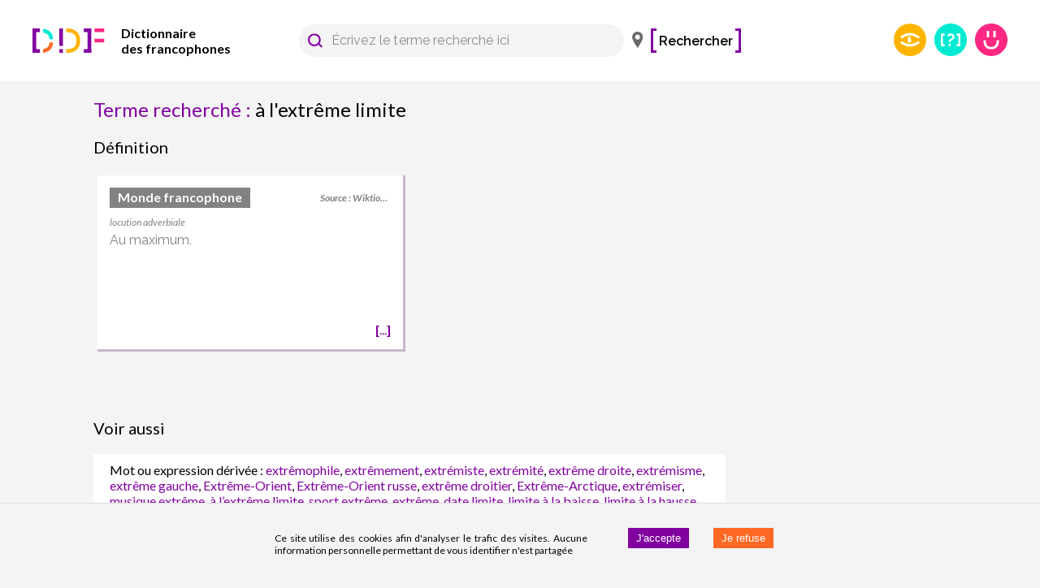

--- FILE ---
content_type: application/javascript; charset=UTF-8
request_url: https://www-test.dictionnairedesfrancophones.org/7192.a4b84e058b1f98e5e11f.js
body_size: 10370
content:
/*! For license information please see 7192.a4b84e058b1f98e5e11f.js.LICENSE.txt */
"use strict";(self.__LOADABLE_LOADED_CHUNKS__=self.__LOADABLE_LOADED_CHUNKS__||[]).push([[7192],{86039:(t,e,n)=>{n.d(e,{u:()=>v});n(47042),n(43371),n(33321),n(79753),n(82526),n(41817),n(41539),n(32165),n(66992),n(78783),n(33948),n(68309),n(91038),n(74916);var r,i=n(67294),o=n(79473),a=n(73453),c=n(50319),u=n(41120),l=n(94546),s=n(26187),d=n(23944),f=n(36530),y=n(85893);function g(t,e){return function(t){if(Array.isArray(t))return t}(t)||function(t,e){var n=null==t?null:"undefined"!=typeof Symbol&&t[Symbol.iterator]||t["@@iterator"];if(null!=n){var r,i,o,a,c=[],u=!0,l=!1;try{if(o=(n=n.call(t)).next,0===e){if(Object(n)!==n)return;u=!1}else for(;!(u=(r=o.call(n)).done)&&(c.push(r.value),c.length!==e);u=!0);}catch(t){l=!0,i=t}finally{try{if(!u&&null!=n.return&&(a=n.return(),Object(a)!==a))return}finally{if(l)throw i}}return c}}(t,e)||function(t,e){if(!t)return;if("string"==typeof t)return p(t,e);var n=Object.prototype.toString.call(t).slice(8,-1);"Object"===n&&t.constructor&&(n=t.constructor.name);if("Map"===n||"Set"===n)return Array.from(t);if("Arguments"===n||/^(?:Ui|I)nt(?:8|16|32)(?:Clamped)?Array$/.test(n))return p(t,e)}(t,e)||function(){throw new TypeError("Invalid attempt to destructure non-iterable instance.\nIn order to be iterable, non-array objects must have a [Symbol.iterator]() method.")}()}function p(t,e){(null==e||e>t.length)&&(e=t.length);for(var n=0,r=new Array(e);n<e;n++)r[n]=t[n];return r}var I,h,m=(0,a.Ps)(r||(I=["\n  mutation RemoveLexicalSense($lexicalSenseId: ID!) {\n    removeEntity( input: { objectId: $lexicalSenseId }) {\n      deletedId\n    }\n  }\n"],h||(h=I.slice(0)),r=Object.freeze(Object.defineProperties(I,{raw:{value:Object.freeze(h)}})))),M=(0,u.Z)((function(t){return{colorPurple:{color:d.Z.colors.darkpurple}}}));function v(){var t,e=arguments.length>0&&void 0!==arguments[0]?arguments[0]:{},n=e.lexicalSense,r=e.actionButtonShowText,a=e.onActionError,u=e.onRemoveSuccess,d=e.reloadRef,p=(0,o.$)(),I=p.t,h=M(),v=(0,i.useState)(!1),b=g(v,2),j=b[0],w=b[1],x=(0,l.Ds)(),N=x.enqueueSnackbar,S=function(){w(!1)},A=(0,c.D)(m,{onError:a,onCompleted:function(){u&&u(),N(I("LEXICAL_SENSE_DETAIL.ACTIONS.LEXICAL_SENSE_REMOVE_SUCCESS"),{variant:"success"})}}),D=g(A,2),L=D[0],z=D[1].loading;return(0,y.jsxs)(y.Fragment,{children:[(0,y.jsx)(s.K,{text:I("LEXICAL_SENSE_DETAIL.ACTIONS.REMOVE"),iconName:"remove",color:"black",onClick:function(){w(!0)},showText:r,loading:z,unactive:!1}),(0,y.jsxs)(f.Z,{isOpen:j,onClose:S,confirmText:"SUPPRIMER",onConfirm:O,children:["Vous êtes sur le point de supprimer l'entrée ",(0,y.jsx)("span",{className:h.colorPurple,children:null==n||null===(t=n.canonicalForm)||void 0===t?void 0:t.writtenRep}),(0,y.jsx)("br",{}),"Êtes-vous sûr ?"]})]});function O(){S(),z||L({variables:{lexicalSenseId:n.id},update:function(t){try{var e,n;if(null!=d&&null!==(e=d.current)&&void 0!==e&&e.reload)null==d||null===(n=d.current)||void 0===n||n.reload()}catch(t){console.log(t)}}})}}},90560:(t,e,n)=>{n.d(e,{_Y:()=>x,m9:()=>b});n(47042),n(43371),n(33321),n(79753),n(82526),n(41817),n(41539),n(32165),n(66992),n(78783),n(33948),n(68309),n(91038),n(74916),n(88674),n(69070),n(72443),n(39341),n(73706),n(10408),n(78011),n(30489),n(89554),n(54747),n(68304),n(65069),n(67294);var r,i,o,a=n(79473),c=n(73453),u=n(50319),l=n(45697),s=n.n(l),d=(n(23944),n(4946)),f=n(26187),y=n(85893);function g(t){return(g="function"==typeof Symbol&&"symbol"==typeof Symbol.iterator?function(t){return typeof t}:function(t){return t&&"function"==typeof Symbol&&t.constructor===Symbol&&t!==Symbol.prototype?"symbol":typeof t})(t)}function p(){p=function(){return t};var t={},e=Object.prototype,n=e.hasOwnProperty,r=Object.defineProperty||function(t,e,n){t[e]=n.value},i="function"==typeof Symbol?Symbol:{},o=i.iterator||"@@iterator",a=i.asyncIterator||"@@asyncIterator",c=i.toStringTag||"@@toStringTag";function u(t,e,n){return Object.defineProperty(t,e,{value:n,enumerable:!0,configurable:!0,writable:!0}),t[e]}try{u({},"")}catch(t){u=function(t,e,n){return t[e]=n}}function l(t,e,n,i){var o=e&&e.prototype instanceof f?e:f,a=Object.create(o.prototype),c=new A(i||[]);return r(a,"_invoke",{value:w(t,n,c)}),a}function s(t,e,n){try{return{type:"normal",arg:t.call(e,n)}}catch(t){return{type:"throw",arg:t}}}t.wrap=l;var d={};function f(){}function y(){}function I(){}var h={};u(h,o,(function(){return this}));var m=Object.getPrototypeOf,M=m&&m(m(D([])));M&&M!==e&&n.call(M,o)&&(h=M);var v=I.prototype=f.prototype=Object.create(h);function b(t){["next","throw","return"].forEach((function(e){u(t,e,(function(t){return this._invoke(e,t)}))}))}function j(t,e){function i(r,o,a,c){var u=s(t[r],t,o);if("throw"!==u.type){var l=u.arg,d=l.value;return d&&"object"==g(d)&&n.call(d,"__await")?e.resolve(d.__await).then((function(t){i("next",t,a,c)}),(function(t){i("throw",t,a,c)})):e.resolve(d).then((function(t){l.value=t,a(l)}),(function(t){return i("throw",t,a,c)}))}c(u.arg)}var o;r(this,"_invoke",{value:function(t,n){function r(){return new e((function(e,r){i(t,n,e,r)}))}return o=o?o.then(r,r):r()}})}function w(t,e,n){var r="suspendedStart";return function(i,o){if("executing"===r)throw new Error("Generator is already running");if("completed"===r){if("throw"===i)throw o;return L()}for(n.method=i,n.arg=o;;){var a=n.delegate;if(a){var c=x(a,n);if(c){if(c===d)continue;return c}}if("next"===n.method)n.sent=n._sent=n.arg;else if("throw"===n.method){if("suspendedStart"===r)throw r="completed",n.arg;n.dispatchException(n.arg)}else"return"===n.method&&n.abrupt("return",n.arg);r="executing";var u=s(t,e,n);if("normal"===u.type){if(r=n.done?"completed":"suspendedYield",u.arg===d)continue;return{value:u.arg,done:n.done}}"throw"===u.type&&(r="completed",n.method="throw",n.arg=u.arg)}}}function x(t,e){var n=e.method,r=t.iterator[n];if(void 0===r)return e.delegate=null,"throw"===n&&t.iterator.return&&(e.method="return",e.arg=void 0,x(t,e),"throw"===e.method)||"return"!==n&&(e.method="throw",e.arg=new TypeError("The iterator does not provide a '"+n+"' method")),d;var i=s(r,t.iterator,e.arg);if("throw"===i.type)return e.method="throw",e.arg=i.arg,e.delegate=null,d;var o=i.arg;return o?o.done?(e[t.resultName]=o.value,e.next=t.nextLoc,"return"!==e.method&&(e.method="next",e.arg=void 0),e.delegate=null,d):o:(e.method="throw",e.arg=new TypeError("iterator result is not an object"),e.delegate=null,d)}function N(t){var e={tryLoc:t[0]};1 in t&&(e.catchLoc=t[1]),2 in t&&(e.finallyLoc=t[2],e.afterLoc=t[3]),this.tryEntries.push(e)}function S(t){var e=t.completion||{};e.type="normal",delete e.arg,t.completion=e}function A(t){this.tryEntries=[{tryLoc:"root"}],t.forEach(N,this),this.reset(!0)}function D(t){if(t){var e=t[o];if(e)return e.call(t);if("function"==typeof t.next)return t;if(!isNaN(t.length)){var r=-1,i=function e(){for(;++r<t.length;)if(n.call(t,r))return e.value=t[r],e.done=!1,e;return e.value=void 0,e.done=!0,e};return i.next=i}}return{next:L}}function L(){return{value:void 0,done:!0}}return y.prototype=I,r(v,"constructor",{value:I,configurable:!0}),r(I,"constructor",{value:y,configurable:!0}),y.displayName=u(I,c,"GeneratorFunction"),t.isGeneratorFunction=function(t){var e="function"==typeof t&&t.constructor;return!!e&&(e===y||"GeneratorFunction"===(e.displayName||e.name))},t.mark=function(t){return Object.setPrototypeOf?Object.setPrototypeOf(t,I):(t.__proto__=I,u(t,c,"GeneratorFunction")),t.prototype=Object.create(v),t},t.awrap=function(t){return{__await:t}},b(j.prototype),u(j.prototype,a,(function(){return this})),t.AsyncIterator=j,t.async=function(e,n,r,i,o){void 0===o&&(o=Promise);var a=new j(l(e,n,r,i),o);return t.isGeneratorFunction(n)?a:a.next().then((function(t){return t.done?t.value:a.next()}))},b(v),u(v,c,"Generator"),u(v,o,(function(){return this})),u(v,"toString",(function(){return"[object Generator]"})),t.keys=function(t){var e=Object(t),n=[];for(var r in e)n.push(r);return n.reverse(),function t(){for(;n.length;){var r=n.pop();if(r in e)return t.value=r,t.done=!1,t}return t.done=!0,t}},t.values=D,A.prototype={constructor:A,reset:function(t){if(this.prev=0,this.next=0,this.sent=this._sent=void 0,this.done=!1,this.delegate=null,this.method="next",this.arg=void 0,this.tryEntries.forEach(S),!t)for(var e in this)"t"===e.charAt(0)&&n.call(this,e)&&!isNaN(+e.slice(1))&&(this[e]=void 0)},stop:function(){this.done=!0;var t=this.tryEntries[0].completion;if("throw"===t.type)throw t.arg;return this.rval},dispatchException:function(t){if(this.done)throw t;var e=this;function r(n,r){return a.type="throw",a.arg=t,e.next=n,r&&(e.method="next",e.arg=void 0),!!r}for(var i=this.tryEntries.length-1;i>=0;--i){var o=this.tryEntries[i],a=o.completion;if("root"===o.tryLoc)return r("end");if(o.tryLoc<=this.prev){var c=n.call(o,"catchLoc"),u=n.call(o,"finallyLoc");if(c&&u){if(this.prev<o.catchLoc)return r(o.catchLoc,!0);if(this.prev<o.finallyLoc)return r(o.finallyLoc)}else if(c){if(this.prev<o.catchLoc)return r(o.catchLoc,!0)}else{if(!u)throw new Error("try statement without catch or finally");if(this.prev<o.finallyLoc)return r(o.finallyLoc)}}}},abrupt:function(t,e){for(var r=this.tryEntries.length-1;r>=0;--r){var i=this.tryEntries[r];if(i.tryLoc<=this.prev&&n.call(i,"finallyLoc")&&this.prev<i.finallyLoc){var o=i;break}}o&&("break"===t||"continue"===t)&&o.tryLoc<=e&&e<=o.finallyLoc&&(o=null);var a=o?o.completion:{};return a.type=t,a.arg=e,o?(this.method="next",this.next=o.finallyLoc,d):this.complete(a)},complete:function(t,e){if("throw"===t.type)throw t.arg;return"break"===t.type||"continue"===t.type?this.next=t.arg:"return"===t.type?(this.rval=this.arg=t.arg,this.method="return",this.next="end"):"normal"===t.type&&e&&(this.next=e),d},finish:function(t){for(var e=this.tryEntries.length-1;e>=0;--e){var n=this.tryEntries[e];if(n.finallyLoc===t)return this.complete(n.completion,n.afterLoc),S(n),d}},catch:function(t){for(var e=this.tryEntries.length-1;e>=0;--e){var n=this.tryEntries[e];if(n.tryLoc===t){var r=n.completion;if("throw"===r.type){var i=r.arg;S(n)}return i}}throw new Error("illegal catch attempt")},delegateYield:function(t,e,n){return this.delegate={iterator:D(t),resultName:e,nextLoc:n},"next"===this.method&&(this.arg=void 0),d}},t}function I(t,e,n,r,i,o,a){try{var c=t[o](a),u=c.value}catch(t){return void n(t)}c.done?e(u):Promise.resolve(u).then(r,i)}function h(t){return function(){var e=this,n=arguments;return new Promise((function(r,i){var o=t.apply(e,n);function a(t){I(o,r,i,a,c,"next",t)}function c(t){I(o,r,i,a,c,"throw",t)}a(void 0)}))}}function m(t,e){return function(t){if(Array.isArray(t))return t}(t)||function(t,e){var n=null==t?null:"undefined"!=typeof Symbol&&t[Symbol.iterator]||t["@@iterator"];if(null!=n){var r,i,o,a,c=[],u=!0,l=!1;try{if(o=(n=n.call(t)).next,0===e){if(Object(n)!==n)return;u=!1}else for(;!(u=(r=o.call(n)).done)&&(c.push(r.value),c.length!==e);u=!0);}catch(t){l=!0,i=t}finally{try{if(!u&&null!=n.return&&(a=n.return(),Object(a)!==a))return}finally{if(l)throw i}}return c}}(t,e)||function(t,e){if(!t)return;if("string"==typeof t)return M(t,e);var n=Object.prototype.toString.call(t).slice(8,-1);"Object"===n&&t.constructor&&(n=t.constructor.name);if("Map"===n||"Set"===n)return Array.from(t);if("Arguments"===n||/^(?:Ui|I)nt(?:8|16|32)(?:Clamped)?Array$/.test(n))return M(t,e)}(t,e)||function(){throw new TypeError("Invalid attempt to destructure non-iterable instance.\nIn order to be iterable, non-array objects must have a [Symbol.iterator]() method.")}()}function M(t,e){(null==e||e>t.length)&&(e=t.length);for(var n=0,r=new Array(e);n<e;n++)r[n]=t[n];return r}function v(t,e){return e||(e=t.slice(0)),Object.freeze(Object.defineProperties(t,{raw:{value:Object.freeze(e)}}))}var b=(0,c.Ps)(r||(r=v(["\n  fragment LexicalSenseSuppressionRatingFragment on LexicalSense{\n    suppressionRatingsCount\n    suppressionRating{\n      id\n    }\n  }\n"]))),j=(0,c.Ps)(i||(i=v(["\n  mutation AddSuppressionRating($lexicalSenseId: ID!) {\n    createSuppressionRating( input: { lexicalSenseId: $lexicalSenseId }) {\n      createdObject {\n        id\n      }\n    }\n  }\n"]))),w=(0,c.Ps)(o||(o=v(["\n  mutation RemoveSuppressionRating($suppressionRatingId: ID!) {\n    removeEntity( input: { objectId: $suppressionRatingId }) {\n      deletedId\n    }\n  }\n"])));function x(){var t,e=arguments.length>0&&void 0!==arguments[0]?arguments[0]:{},n=e.lexicalSense,r=e.actionButtonShowText,i=e.onActionError,o=e.enableRefetchQuery,c=(0,a.$)(),l=c.t,s=[];o&&s.push({query:d._,variables:{lexicalSenseId:n.id}});var g=(0,u.D)(j,{onError:i,refetchQueries:s}),I=m(g,2),M=I[0],v=I[1].loading,x=(0,u.D)(w,{onError:i,refetchQueries:s}),N=m(x,2),S=N[0],A=N[1].loading;return null!==(t=n.suppressionRating)&&void 0!==t&&t.id?(0,y.jsx)(f.K,{text:l("LEXICAL_SENSE_DETAIL.ACTIONS.UNASK_REMOVAL"),iconName:"minus",color:"pink",onClick:z,loading:v,unactive:!1,showText:r}):(0,y.jsx)(f.K,{text:l("LEXICAL_SENSE_DETAIL.ACTIONS.ASK_REMOVAL"),iconName:"minus",color:"pink",onClick:D,loading:v,unactive:!0,showText:r});function D(){return L.apply(this,arguments)}function L(){return(L=h(p().mark((function t(){return p().wrap((function(t){for(;;)switch(t.prev=t.next){case 0:if(v||A){t.next=3;break}return t.next=3,M({variables:{lexicalSenseId:n.id},optimisticResponse:{__typename:"Mutation",createSuppressionRating:{__typename:"CreateSuppressionRatingPayload",createdObject:{__typename:"SuppressionRating",id:"-1"}}},update:function(t,e){var r=e.data.createSuppressionRating.createdObject;t.writeFragment({id:"LexicalSense:".concat(n.id),fragment:b,data:{suppressionRatingsCount:n.suppressionRatingsCount+1,suppressionRating:r,__typename:"LexicalSense"}})}});case 3:case"end":return t.stop()}}),t)})))).apply(this,arguments)}function z(){return O.apply(this,arguments)}function O(){return(O=h(p().mark((function t(){return p().wrap((function(t){for(;;)switch(t.prev=t.next){case 0:if(v||A){t.next=3;break}return t.next=3,S({variables:{suppressionRatingId:n.suppressionRating.id},optimisticResponse:{__typename:"Mutation",removeEntity:{__typename:"RemoveEntityPayload",deletedId:n.suppressionRating.id}},update:function(t){t.writeFragment({id:"LexicalSense:".concat(n.id),fragment:b,data:{suppressionRatingsCount:n.suppressionRatingsCount-1,suppressionRating:null,__typename:"LexicalSense"}})}});case 3:case"end":return t.stop()}}),t)})))).apply(this,arguments)}}x.propTypes={enableRefetchQuery:s().bool}},26551:(t,e,n)=>{n.d(e,{a:()=>b,dT:()=>x});n(47042),n(43371),n(33321),n(79753),n(82526),n(41817),n(41539),n(32165),n(66992),n(78783),n(33948),n(68309),n(91038),n(74916),n(88674),n(69070),n(72443),n(39341),n(73706),n(10408),n(78011),n(30489),n(89554),n(54747),n(68304),n(65069),n(67294);var r,i,o,a=n(45697),c=n.n(a),u=n(79473),l=n(73453),s=n(50319),d=n(26187),f=n(4946),y=(n(23944),n(85893));function g(t){return(g="function"==typeof Symbol&&"symbol"==typeof Symbol.iterator?function(t){return typeof t}:function(t){return t&&"function"==typeof Symbol&&t.constructor===Symbol&&t!==Symbol.prototype?"symbol":typeof t})(t)}function p(){p=function(){return t};var t={},e=Object.prototype,n=e.hasOwnProperty,r=Object.defineProperty||function(t,e,n){t[e]=n.value},i="function"==typeof Symbol?Symbol:{},o=i.iterator||"@@iterator",a=i.asyncIterator||"@@asyncIterator",c=i.toStringTag||"@@toStringTag";function u(t,e,n){return Object.defineProperty(t,e,{value:n,enumerable:!0,configurable:!0,writable:!0}),t[e]}try{u({},"")}catch(t){u=function(t,e,n){return t[e]=n}}function l(t,e,n,i){var o=e&&e.prototype instanceof f?e:f,a=Object.create(o.prototype),c=new A(i||[]);return r(a,"_invoke",{value:w(t,n,c)}),a}function s(t,e,n){try{return{type:"normal",arg:t.call(e,n)}}catch(t){return{type:"throw",arg:t}}}t.wrap=l;var d={};function f(){}function y(){}function I(){}var h={};u(h,o,(function(){return this}));var m=Object.getPrototypeOf,M=m&&m(m(D([])));M&&M!==e&&n.call(M,o)&&(h=M);var v=I.prototype=f.prototype=Object.create(h);function b(t){["next","throw","return"].forEach((function(e){u(t,e,(function(t){return this._invoke(e,t)}))}))}function j(t,e){function i(r,o,a,c){var u=s(t[r],t,o);if("throw"!==u.type){var l=u.arg,d=l.value;return d&&"object"==g(d)&&n.call(d,"__await")?e.resolve(d.__await).then((function(t){i("next",t,a,c)}),(function(t){i("throw",t,a,c)})):e.resolve(d).then((function(t){l.value=t,a(l)}),(function(t){return i("throw",t,a,c)}))}c(u.arg)}var o;r(this,"_invoke",{value:function(t,n){function r(){return new e((function(e,r){i(t,n,e,r)}))}return o=o?o.then(r,r):r()}})}function w(t,e,n){var r="suspendedStart";return function(i,o){if("executing"===r)throw new Error("Generator is already running");if("completed"===r){if("throw"===i)throw o;return L()}for(n.method=i,n.arg=o;;){var a=n.delegate;if(a){var c=x(a,n);if(c){if(c===d)continue;return c}}if("next"===n.method)n.sent=n._sent=n.arg;else if("throw"===n.method){if("suspendedStart"===r)throw r="completed",n.arg;n.dispatchException(n.arg)}else"return"===n.method&&n.abrupt("return",n.arg);r="executing";var u=s(t,e,n);if("normal"===u.type){if(r=n.done?"completed":"suspendedYield",u.arg===d)continue;return{value:u.arg,done:n.done}}"throw"===u.type&&(r="completed",n.method="throw",n.arg=u.arg)}}}function x(t,e){var n=e.method,r=t.iterator[n];if(void 0===r)return e.delegate=null,"throw"===n&&t.iterator.return&&(e.method="return",e.arg=void 0,x(t,e),"throw"===e.method)||"return"!==n&&(e.method="throw",e.arg=new TypeError("The iterator does not provide a '"+n+"' method")),d;var i=s(r,t.iterator,e.arg);if("throw"===i.type)return e.method="throw",e.arg=i.arg,e.delegate=null,d;var o=i.arg;return o?o.done?(e[t.resultName]=o.value,e.next=t.nextLoc,"return"!==e.method&&(e.method="next",e.arg=void 0),e.delegate=null,d):o:(e.method="throw",e.arg=new TypeError("iterator result is not an object"),e.delegate=null,d)}function N(t){var e={tryLoc:t[0]};1 in t&&(e.catchLoc=t[1]),2 in t&&(e.finallyLoc=t[2],e.afterLoc=t[3]),this.tryEntries.push(e)}function S(t){var e=t.completion||{};e.type="normal",delete e.arg,t.completion=e}function A(t){this.tryEntries=[{tryLoc:"root"}],t.forEach(N,this),this.reset(!0)}function D(t){if(t){var e=t[o];if(e)return e.call(t);if("function"==typeof t.next)return t;if(!isNaN(t.length)){var r=-1,i=function e(){for(;++r<t.length;)if(n.call(t,r))return e.value=t[r],e.done=!1,e;return e.value=void 0,e.done=!0,e};return i.next=i}}return{next:L}}function L(){return{value:void 0,done:!0}}return y.prototype=I,r(v,"constructor",{value:I,configurable:!0}),r(I,"constructor",{value:y,configurable:!0}),y.displayName=u(I,c,"GeneratorFunction"),t.isGeneratorFunction=function(t){var e="function"==typeof t&&t.constructor;return!!e&&(e===y||"GeneratorFunction"===(e.displayName||e.name))},t.mark=function(t){return Object.setPrototypeOf?Object.setPrototypeOf(t,I):(t.__proto__=I,u(t,c,"GeneratorFunction")),t.prototype=Object.create(v),t},t.awrap=function(t){return{__await:t}},b(j.prototype),u(j.prototype,a,(function(){return this})),t.AsyncIterator=j,t.async=function(e,n,r,i,o){void 0===o&&(o=Promise);var a=new j(l(e,n,r,i),o);return t.isGeneratorFunction(n)?a:a.next().then((function(t){return t.done?t.value:a.next()}))},b(v),u(v,c,"Generator"),u(v,o,(function(){return this})),u(v,"toString",(function(){return"[object Generator]"})),t.keys=function(t){var e=Object(t),n=[];for(var r in e)n.push(r);return n.reverse(),function t(){for(;n.length;){var r=n.pop();if(r in e)return t.value=r,t.done=!1,t}return t.done=!0,t}},t.values=D,A.prototype={constructor:A,reset:function(t){if(this.prev=0,this.next=0,this.sent=this._sent=void 0,this.done=!1,this.delegate=null,this.method="next",this.arg=void 0,this.tryEntries.forEach(S),!t)for(var e in this)"t"===e.charAt(0)&&n.call(this,e)&&!isNaN(+e.slice(1))&&(this[e]=void 0)},stop:function(){this.done=!0;var t=this.tryEntries[0].completion;if("throw"===t.type)throw t.arg;return this.rval},dispatchException:function(t){if(this.done)throw t;var e=this;function r(n,r){return a.type="throw",a.arg=t,e.next=n,r&&(e.method="next",e.arg=void 0),!!r}for(var i=this.tryEntries.length-1;i>=0;--i){var o=this.tryEntries[i],a=o.completion;if("root"===o.tryLoc)return r("end");if(o.tryLoc<=this.prev){var c=n.call(o,"catchLoc"),u=n.call(o,"finallyLoc");if(c&&u){if(this.prev<o.catchLoc)return r(o.catchLoc,!0);if(this.prev<o.finallyLoc)return r(o.finallyLoc)}else if(c){if(this.prev<o.catchLoc)return r(o.catchLoc,!0)}else{if(!u)throw new Error("try statement without catch or finally");if(this.prev<o.finallyLoc)return r(o.finallyLoc)}}}},abrupt:function(t,e){for(var r=this.tryEntries.length-1;r>=0;--r){var i=this.tryEntries[r];if(i.tryLoc<=this.prev&&n.call(i,"finallyLoc")&&this.prev<i.finallyLoc){var o=i;break}}o&&("break"===t||"continue"===t)&&o.tryLoc<=e&&e<=o.finallyLoc&&(o=null);var a=o?o.completion:{};return a.type=t,a.arg=e,o?(this.method="next",this.next=o.finallyLoc,d):this.complete(a)},complete:function(t,e){if("throw"===t.type)throw t.arg;return"break"===t.type||"continue"===t.type?this.next=t.arg:"return"===t.type?(this.rval=this.arg=t.arg,this.method="return",this.next="end"):"normal"===t.type&&e&&(this.next=e),d},finish:function(t){for(var e=this.tryEntries.length-1;e>=0;--e){var n=this.tryEntries[e];if(n.finallyLoc===t)return this.complete(n.completion,n.afterLoc),S(n),d}},catch:function(t){for(var e=this.tryEntries.length-1;e>=0;--e){var n=this.tryEntries[e];if(n.tryLoc===t){var r=n.completion;if("throw"===r.type){var i=r.arg;S(n)}return i}}throw new Error("illegal catch attempt")},delegateYield:function(t,e,n){return this.delegate={iterator:D(t),resultName:e,nextLoc:n},"next"===this.method&&(this.arg=void 0),d}},t}function I(t,e,n,r,i,o,a){try{var c=t[o](a),u=c.value}catch(t){return void n(t)}c.done?e(u):Promise.resolve(u).then(r,i)}function h(t){return function(){var e=this,n=arguments;return new Promise((function(r,i){var o=t.apply(e,n);function a(t){I(o,r,i,a,c,"next",t)}function c(t){I(o,r,i,a,c,"throw",t)}a(void 0)}))}}function m(t,e){return function(t){if(Array.isArray(t))return t}(t)||function(t,e){var n=null==t?null:"undefined"!=typeof Symbol&&t[Symbol.iterator]||t["@@iterator"];if(null!=n){var r,i,o,a,c=[],u=!0,l=!1;try{if(o=(n=n.call(t)).next,0===e){if(Object(n)!==n)return;u=!1}else for(;!(u=(r=o.call(n)).done)&&(c.push(r.value),c.length!==e);u=!0);}catch(t){l=!0,i=t}finally{try{if(!u&&null!=n.return&&(a=n.return(),Object(a)!==a))return}finally{if(l)throw i}}return c}}(t,e)||function(t,e){if(!t)return;if("string"==typeof t)return M(t,e);var n=Object.prototype.toString.call(t).slice(8,-1);"Object"===n&&t.constructor&&(n=t.constructor.name);if("Map"===n||"Set"===n)return Array.from(t);if("Arguments"===n||/^(?:Ui|I)nt(?:8|16|32)(?:Clamped)?Array$/.test(n))return M(t,e)}(t,e)||function(){throw new TypeError("Invalid attempt to destructure non-iterable instance.\nIn order to be iterable, non-array objects must have a [Symbol.iterator]() method.")}()}function M(t,e){(null==e||e>t.length)&&(e=t.length);for(var n=0,r=new Array(e);n<e;n++)r[n]=t[n];return r}function v(t,e){return e||(e=t.slice(0)),Object.freeze(Object.defineProperties(t,{raw:{value:Object.freeze(e)}}))}var b=(0,l.Ps)(r||(r=v(["\n  fragment LexicalSenseValidationRatingFragment on LexicalSense{\n    validationRatingsCount\n    validationRating{\n      id\n    }\n  }\n"]))),j=(0,l.Ps)(i||(i=v(["\n  mutation AddValidationRating($lexicalSenseId: ID!) {\n    createValidationRating( input: { lexicalSenseId: $lexicalSenseId }) {\n      createdObject {\n        id\n      }\n    }\n  }\n"]))),w=(0,l.Ps)(o||(o=v(["\n  mutation RemoveValidationRating($validationRatingId: ID!) {\n    removeEntity( input: { objectId: $validationRatingId }) {\n      deletedId\n    }\n  }\n"])));function x(){var t,e=arguments.length>0&&void 0!==arguments[0]?arguments[0]:{},n=e.lexicalSense,r=e.actionButtonShowText,i=e.onActionError,o=e.enableRefetchQuery,a=(0,u.$)(),c=a.t,l=[];o&&l.push({query:f._,variables:{lexicalSenseId:n.id}});var g=(0,s.D)(j,{onError:i,refetchQueries:l}),I=m(g,2),M=I[0],v=I[1].loading,x=(0,s.D)(w,{onError:i,refetchQueries:l}),N=m(x,2),S=N[0],A=N[1].loading;return null!==(t=n.validationRating)&&void 0!==t&&t.id?(0,y.jsx)(d.K,{text:c("LEXICAL_SENSE_DETAIL.ACTIONS.LIKE_DONE"),iconName:"checkmark",color:"green",onClick:z,loading:A,unactive:!1,showText:r}):(0,y.jsx)(d.K,{text:c("LEXICAL_SENSE_DETAIL.ACTIONS.LIKE"),iconName:"checkmark",color:"green",onClick:D,loading:v,unactive:!0,showText:r});function D(){return L.apply(this,arguments)}function L(){return(L=h(p().mark((function t(){return p().wrap((function(t){for(;;)switch(t.prev=t.next){case 0:if(v||A){t.next=3;break}return t.next=3,M({variables:{lexicalSenseId:n.id},optimisticResponse:{__typename:"Mutation",createValidationRating:{__typename:"CreateValidationRatingPayload",createdObject:{__typename:"ValidationRating",id:"-1"}}},update:function(t,e){var r=e.data.createValidationRating.createdObject;t.writeFragment({id:"LexicalSense:".concat(n.id),fragment:b,data:{validationRatingsCount:n.validationRatingsCount+1,validationRating:r,__typename:"LexicalSense"}})}});case 3:case"end":return t.stop()}}),t)})))).apply(this,arguments)}function z(){return O.apply(this,arguments)}function O(){return(O=h(p().mark((function t(){return p().wrap((function(t){for(;;)switch(t.prev=t.next){case 0:if(v||A){t.next=3;break}return t.next=3,S({variables:{validationRatingId:n.validationRating.id},optimisticResponse:{__typename:"Mutation",removeEntity:{__typename:"RemoveEntityPayload",deletedId:n.validationRating.id}},update:function(t){t.writeFragment({id:"LexicalSense:".concat(n.id),fragment:b,data:{validationRatingsCount:n.validationRatingsCount-1,validationRating:null,__typename:"LexicalSense"}})}});case 3:case"end":return t.stop()}}),t)})))).apply(this,arguments)}}x.propTypes={enableRefetchQuery:c().bool}},26187:(t,e,n)=>{n.d(e,{K:()=>f});n(67294);var r=n(86010),i=n(95477),o=n(41120),a=n(85484),c=n(3185),u=n(23944),l=n(82806),s=n(85893),d=(0,o.Z)((function(t){return{actionButton:{flexShrink:0,display:"flex",padding:"5px",margin:"2px 6px 2px 0px",boxSizing:"border-box",borderRadius:"50px",height:"35px",minWidth:"35px",alignItems:"center",justifyContent:"center"},icon:{padding:"1px",height:"20px",width:"20px"},iconPaddingRight:{marginRight:"8px"},paddingBig:{padding:"0px 10px"},unactive:{opacity:.5}}}));function f(t){var e=t.color,n=t.loading,o=void 0!==n&&n,f=t.unactive,y=t.disabled,g=t.text,p=t.showText,I=t.onClick,h=t.iconName;(0,l.t)()&&(y=!0,f=!0);var m=d(),M=u.Z.colors[e],v={border:"2px solid ".concat(M),backgroundColor:f?"white":M,color:f?M:"white",cursor:f?"default":"pointer"},b=f?e:"white";return(0,s.jsx)(a.Z,{onClick:function(){o||y||I()},title:g,"aria-label":g,disabled:y,classesName:(0,r.Z)(m.actionButton,f&&m.unactive,p&&m.paddingBig),style:v,"data-testid":"action-button",children:(0,s.jsxs)(s.Fragment,{children:[h&&(0,s.jsx)("div",{className:(0,r.Z)(m.icon,p&&m.iconPaddingRight),children:o?(0,s.jsx)(i.Z,{size:20,style:{color:b}}):(0,s.jsx)(c.Z,{iconName:h,color:b})}),p&&g]})})}},36530:(t,e,n)=>{n.d(e,{Z:()=>I});n(67294);var r=n(45697),i=n.n(r),o=n(282),a=n(86010),c=n(27772),u=n(23944),l=n(52663),s=n(29525),d=n(7212),f=n(41120),y=n(85893),g=(0,f.Z)((function(t){return{spaceBetween:{display:"flex",flexDirection:"row",alignItems:"center",justifyContent:"space-evenly"},p30:{padding:"30px"},colorPurple:{color:u.Z.colors.darkpurple},buttonText:{fontSize:"0.875rem"}}}));function p(t){var e=t.isOpen,n=t.onClose,r=t.onConfirm,i=t.confirmText,u=t.children,f=t.loading,p=g();return(0,y.jsx)(l.Z,{open:e,onClose:n,"aria-label":"alert-dialog-title",children:(0,y.jsxs)("div",{className:p.p30,children:[(0,y.jsx)(s.Z,{children:(0,y.jsx)(d.Z,{children:u})}),(0,y.jsxs)("div",{className:p.spaceBetween,children:[(0,y.jsx)(o.Z,{onClick:n,className:(0,a.Z)(p.colorPurple,p.buttonText),children:"Annuler"}),(0,y.jsx)(c.i,{greyBg:!1,classNameText:p.buttonText,text:i,onClick:r,loading:f})]})]})})}p.propTypes={isOpen:i().bool.isRequired,onClose:i().func.isRequired,onConfirm:i().func.isRequired,confirmText:i().string};const I=p},3185:(t,e,n)=>{n.d(e,{Z:()=>I});n(47941),n(82772),n(82526),n(96649),n(96078),n(41817),n(41539),n(9653),n(69070),n(57327),n(38880),n(89554),n(54747),n(49337),n(33321),n(32165),n(66992),n(78783),n(33948),n(67294);var r=n(34523);var i=n(87037),o=n(77721);var a=n(38629),c=n(8149);var u=n(85893);function l(t){return(l="function"==typeof Symbol&&"symbol"==typeof Symbol.iterator?function(t){return typeof t}:function(t){return t&&"function"==typeof Symbol&&t.constructor===Symbol&&t!==Symbol.prototype?"symbol":typeof t})(t)}var s=["iconName","color"];function d(t,e){var n=Object.keys(t);if(Object.getOwnPropertySymbols){var r=Object.getOwnPropertySymbols(t);e&&(r=r.filter((function(e){return Object.getOwnPropertyDescriptor(t,e).enumerable}))),n.push.apply(n,r)}return n}function f(t){for(var e=1;e<arguments.length;e++){var n=null!=arguments[e]?arguments[e]:{};e%2?d(Object(n),!0).forEach((function(e){y(t,e,n[e])})):Object.getOwnPropertyDescriptors?Object.defineProperties(t,Object.getOwnPropertyDescriptors(n)):d(Object(n)).forEach((function(e){Object.defineProperty(t,e,Object.getOwnPropertyDescriptor(n,e))}))}return t}function y(t,e,n){return(e=function(t){var e=function(t,e){if("object"!==l(t)||null===t)return t;var n=t[Symbol.toPrimitive];if(void 0!==n){var r=n.call(t,e||"default");if("object"!==l(r))return r;throw new TypeError("@@toPrimitive must return a primitive value.")}return("string"===e?String:Number)(t)}(t,"string");return"symbol"===l(e)?e:String(e)}(e))in t?Object.defineProperty(t,e,{value:n,enumerable:!0,configurable:!0,writable:!0}):t[e]=n,t}function g(t,e){if(null==t)return{};var n,r,i=function(t,e){if(null==t)return{};var n,r,i={},o=Object.keys(t);for(r=0;r<o.length;r++)n=o[r],e.indexOf(n)>=0||(i[n]=t[n]);return i}(t,e);if(Object.getOwnPropertySymbols){var o=Object.getOwnPropertySymbols(t);for(r=0;r<o.length;r++)n=o[r],e.indexOf(n)>=0||Object.prototype.propertyIsEnumerable.call(t,n)&&(i[n]=t[n])}return i}var p={ddfLogo:{blank:r.Z},minus:{blank:"[data-uri]",pink:"[data-uri]",white:"[data-uri]"},checkmark:{blank:"[data-uri]",purple:a.Z,green:c.Z,white:"[data-uri]"},exclamation:{blank:"[data-uri]",orange:o.Z,pink:i.Z,white:"[data-uri]"},remove:{blank:"[data-uri]",white:"[data-uri]",black:"[data-uri]"}};function I(t){var e,n,r=t.iconName,i=t.color,o=void 0===i?"white":i,a=g(t,s),c=(null==p||null===(e=p[r])||void 0===e?void 0:e[o])||(null==p||null===(n=p[r])||void 0===n?void 0:n.white);return(0,u.jsx)("div",{style:{width:"100%",height:"100%"},children:(0,u.jsx)("img",f({src:c,alt:"Action",width:"100%",height:"100%"},a))})}},2622:(t,e,n)=>{n.d(e,{JX:()=>M,X2:()=>m,iA:()=>h,s2:()=>v});n(37268),n(96649),n(96078),n(82526),n(41817),n(41539),n(9653),n(69070),n(47941),n(57327),n(38880),n(89554),n(54747),n(49337),n(33321),n(82772),n(32165),n(66992),n(78783),n(33948),n(67294);var r=n(41120),i=n(86010),o=n(23944),a=n(4740),c=n(18535),u=n(85893);function l(t){return(l="function"==typeof Symbol&&"symbol"==typeof Symbol.iterator?function(t){return typeof t}:function(t){return t&&"function"==typeof Symbol&&t.constructor===Symbol&&t!==Symbol.prototype?"symbol":typeof t})(t)}var s=["idkey","className","children"],d=["className","idkey","children"];function f(t,e){if(null==t)return{};var n,r,i=function(t,e){if(null==t)return{};var n,r,i={},o=Object.keys(t);for(r=0;r<o.length;r++)n=o[r],e.indexOf(n)>=0||(i[n]=t[n]);return i}(t,e);if(Object.getOwnPropertySymbols){var o=Object.getOwnPropertySymbols(t);for(r=0;r<o.length;r++)n=o[r],e.indexOf(n)>=0||Object.prototype.propertyIsEnumerable.call(t,n)&&(i[n]=t[n])}return i}function y(t,e){var n=Object.keys(t);if(Object.getOwnPropertySymbols){var r=Object.getOwnPropertySymbols(t);e&&(r=r.filter((function(e){return Object.getOwnPropertyDescriptor(t,e).enumerable}))),n.push.apply(n,r)}return n}function g(t){for(var e=1;e<arguments.length;e++){var n=null!=arguments[e]?arguments[e]:{};e%2?y(Object(n),!0).forEach((function(e){p(t,e,n[e])})):Object.getOwnPropertyDescriptors?Object.defineProperties(t,Object.getOwnPropertyDescriptors(n)):y(Object(n)).forEach((function(e){Object.defineProperty(t,e,Object.getOwnPropertyDescriptor(n,e))}))}return t}function p(t,e,n){return(e=function(t){var e=function(t,e){if("object"!==l(t)||null===t)return t;var n=t[Symbol.toPrimitive];if(void 0!==n){var r=n.call(t,e||"default");if("object"!==l(r))return r;throw new TypeError("@@toPrimitive must return a primitive value.")}return("string"===e?String:Number)(t)}(t,"string");return"symbol"===l(e)?e:String(e)}(e))in t?Object.defineProperty(t,e,{value:n,enumerable:!0,configurable:!0,writable:!0}):t[e]=n,t}var I=(0,r.Z)((function(t){return{table:{width:"100%",fontSize:o.Z.fontSizes.small,background:o.Z.colors.white,textAlign:"left","& tbody tr:nth-child(odd)":{background:o.Z.colors.white},"& tbody tr:nth-child(even)":{background:o.Z.colors.verylightgray}},col:{height:"65px",paddingTop:o.Z.spacings.small,paddingBottom:o.Z.spacings.small,paddingLeft:o.Z.spacings.tiny},heading:{backgroundColor:"transparent","& .col":{backgroundColor:o.Z.colors.white,color:o.Z.colors.verydarkgray,borderSpacing:"10px"}}}}));function h(t){var e=I();return(0,u.jsx)("table",g(g({className:(0,i.Z)(e.table,t.className)},t),{},{children:(0,u.jsx)("tbody",{className:"tbody",children:t.children})}))}function m(t){var e=I(),n=(0,c.Z)();return(0,u.jsx)("tr",{className:(0,i.Z)(e.row,t.className,t.heading&&e.heading,t.heading&&n.outlineFocus),children:t.children},t.idkey)}function M(t){var e=I(),n=t.idkey,r=t.className,o=t.children,a=f(t,s);return(0,u.jsx)("td",g(g({className:(0,i.Z)(e.col,"col",r)},a),{},{children:o}),n)}function v(t){var e=I(),n=t.className,r=t.idkey,o=t.children,c=f(t,d);return(0,u.jsx)("th",g(g({className:(0,i.Z)(e.col,n),onKeyDown:function(e){null!=t&&t.onClick&&(0,a.Kx)(e)&&t.onClick()}},c),{},{children:o}),r)}},13148:(t,e,n)=>{n.d(e,{HA:()=>z});var r=n(2622),i=(n(21249),n(85827),n(41539),n(83710),n(39714),n(26699),n(32023),n(40561),n(82772),n(79753),n(82526),n(41817),n(32165),n(66992),n(78783),n(33948),n(47042),n(68309),n(91038),n(74916),n(96649),n(96078),n(9653),n(69070),n(47941),n(57327),n(38880),n(89554),n(54747),n(49337),n(33321),n(67294)),o=n(45697),a=n.n(o),c=n(73359),u=n(86010),l=n(41120),s=n(6447),d=n(41749),f=n(27361),y=n.n(f),g=n(79473),p=n(14793),I=n(13258),h=n(18535),m=n(23944),M=n(26686),v=n(85893);function b(t){return(b="function"==typeof Symbol&&"symbol"==typeof Symbol.iterator?function(t){return typeof t}:function(t){return t&&"function"==typeof Symbol&&t.constructor===Symbol&&t!==Symbol.prototype?"symbol":typeof t})(t)}function j(t){return function(t){if(Array.isArray(t))return D(t)}(t)||function(t){if("undefined"!=typeof Symbol&&null!=t[Symbol.iterator]||null!=t["@@iterator"])return Array.from(t)}(t)||A(t)||function(){throw new TypeError("Invalid attempt to spread non-iterable instance.\nIn order to be iterable, non-array objects must have a [Symbol.iterator]() method.")}()}function w(t,e){var n=Object.keys(t);if(Object.getOwnPropertySymbols){var r=Object.getOwnPropertySymbols(t);e&&(r=r.filter((function(e){return Object.getOwnPropertyDescriptor(t,e).enumerable}))),n.push.apply(n,r)}return n}function x(t){for(var e=1;e<arguments.length;e++){var n=null!=arguments[e]?arguments[e]:{};e%2?w(Object(n),!0).forEach((function(e){N(t,e,n[e])})):Object.getOwnPropertyDescriptors?Object.defineProperties(t,Object.getOwnPropertyDescriptors(n)):w(Object(n)).forEach((function(e){Object.defineProperty(t,e,Object.getOwnPropertyDescriptor(n,e))}))}return t}function N(t,e,n){return(e=function(t){var e=function(t,e){if("object"!==b(t)||null===t)return t;var n=t[Symbol.toPrimitive];if(void 0!==n){var r=n.call(t,e||"default");if("object"!==b(r))return r;throw new TypeError("@@toPrimitive must return a primitive value.")}return("string"===e?String:Number)(t)}(t,"string");return"symbol"===b(e)?e:String(e)}(e))in t?Object.defineProperty(t,e,{value:n,enumerable:!0,configurable:!0,writable:!0}):t[e]=n,t}function S(t,e){return function(t){if(Array.isArray(t))return t}(t)||function(t,e){var n=null==t?null:"undefined"!=typeof Symbol&&t[Symbol.iterator]||t["@@iterator"];if(null!=n){var r,i,o,a,c=[],u=!0,l=!1;try{if(o=(n=n.call(t)).next,0===e){if(Object(n)!==n)return;u=!1}else for(;!(u=(r=o.call(n)).done)&&(c.push(r.value),c.length!==e);u=!0);}catch(t){l=!0,i=t}finally{try{if(!u&&null!=n.return&&(a=n.return(),Object(a)!==a))return}finally{if(l)throw i}}return c}}(t,e)||A(t,e)||function(){throw new TypeError("Invalid attempt to destructure non-iterable instance.\nIn order to be iterable, non-array objects must have a [Symbol.iterator]() method.")}()}function A(t,e){if(t){if("string"==typeof t)return D(t,e);var n=Object.prototype.toString.call(t).slice(8,-1);return"Object"===n&&t.constructor&&(n=t.constructor.name),"Map"===n||"Set"===n?Array.from(t):"Arguments"===n||/^(?:Ui|I)nt(?:8|16|32)(?:Clamped)?Array$/.test(n)?D(t,e):void 0}}function D(t,e){(null==e||e>t.length)&&(e=t.length);for(var n=0,r=new Array(e);n<e;n++)r[n]=t[n];return r}var L=(0,l.Z)((function(t){return{sortIcon:{cursor:"pointer",marginLeft:m.Z.spacings.tiny},noResults:{textAlign:"center",color:m.Z.colors.darkgray},center:{display:"flex",alignItems:"center",justifyContent:"center"},marginTop:{marginTop:"20px"}}})),z=(0,i.forwardRef)((function(t,e){var n=t.gqlQuery,o=t.gqlCountPath,a=t.gqlConnectionPath,l=t.columns,f=t.showCheckbox,m=void 0!==f&&f,b=t.ariaDescribedby,w=t.pageSize,N=void 0===w?10:w,A=t.onSelectedIDsUpdate,D=void 0===A?function(){}:A,z=t.filters,O=void 0===z?{}:z,C=t.colIndexForLoader,T=void 0===C?-1:C,Z=t.pollInterval,P=t.defaultSortBy,E=void 0===P?"createdAt":P,k=(0,g.$)().t,R=L(),H=(0,h.Z)(),G=S((0,i.useState)(!1),2),B=G[0],Y=G[1],_=S((0,i.useState)([]),2),U=_[0],J=_[1],K=S((0,i.useState)(E),2),Q=K[0],X=K[1],W=S((0,i.useState)(!0),2),V=W[0],F=W[1],$=S((0,i.useState)(1),2),q=$[0],tt=$[1],et=S((0,c.t)(n,{variables:x(x({first:N,after:q>1?"offset:".concat(N*(q-1)-1):null},O),{},{sortings:[{sortBy:Q,isSortDescending:V}]}),fetchPolicy:"cache-and-network",pollInterval:Z}),2),nt=et[0],rt=et[1],it=rt.data,ot=rt.loading,at=y()(it,o,y()(it,"".concat(a,".totalCount"))),ct=Math.ceil(at/N),ut=y()(it,"".concat(a,".edges"),[]).map((function(t){return t.node}));(0,i.useEffect)((function(){J([]),Y(!1)}),[it]),(0,i.useEffect)((function(){D(U)}),[U]),(0,i.useEffect)((function(){tt(1)}),[Q,V,O]),(0,i.useEffect)((function(){nt()}),[q]),(0,i.useImperativeHandle)(e,(function(){return{reload:function(){nt()}}}));var lt=l.reduce((function(t,e){return t+((null==e?void 0:e.width)||2)}),m?1:0);return(0,v.jsxs)("div",{children:[(0,v.jsxs)(r.iA,{"aria-describedby":b,children:[(0,v.jsxs)(r.X2,{heading:!0,children:[m&&(0,v.jsx)(r.s2,{children:(0,v.jsx)(I.Z,{checked:B,onChange:ft,inputProps:{"aria-label":"Effectuer une action sur tout ces élèments"},style:{width:dt(1)}})},"checkbox"),l.map((function(t,e){var n=t.label,i=t.width,o=void 0===i?2:i,a=t.ariaLabel,c=t.title,l=t.icon,d=t.sortFor,f=t.tooltip,y="colheader"+e,g={width:dt(o)};if(d){var p=function(){return(0,v.jsxs)("div",{className:H.flexStart,children:[n||l,(0,v.jsx)("span",{className:R.sortIcon,children:Q===d&&V?"▼":"▲"})]})};return(0,v.jsx)(r.s2,{tabIndex:0,"aria-label":a,title:c,className:(0,u.Z)(H.clickable,H.outlineFocus),onClick:function(){var t;Q===(t=d)?F((function(t){return!t})):(X(t),F(!0))},style:g,children:f?(0,v.jsx)(s.ZP,{title:f,children:p()}):p()},y)}return(0,v.jsx)(r.JX,{style:g,children:n},y)}))]},"heading"),function(){if(ot)return st(!1);if(!ut&&!ot)return st(k("CONTRIBUTIONS_LIST.TABLE.ERROR_RESULTS"));if(!(ot||null!=ut&&ut.length))return st(k("CONTRIBUTIONS_LIST.TABLE.NO_RESULTS"));return ut.map((function(t,e){var n=U.includes(null==t?void 0:t.id);return(0,v.jsxs)(r.X2,{even:e%2==1,children:[m&&(0,v.jsx)(r.JX,{children:(0,v.jsx)(I.Z,{checked:n,onChange:function(){return function(t){Y(!1);var e=j(U);e.includes(t)?e.splice(e.indexOf(t),1):e.push(t);J(e)}(null==t?void 0:t.id)},inputProps:{"aria-labelledby":e},style:{width:dt(1)}})}),l.map((function(e,n){var i=e.customRender,o=e.colContentClassName,a=e.width,c=e.ariaLabel,l="col"+(e.label||c||n);return(0,v.jsx)(r.JX,{className:(0,u.Z)(o),style:{width:dt(a)},children:i(t)},l)}))]},(null==t?void 0:t.id)||e)}))}()]}),ct>1?(0,v.jsxs)(d.Z,{container:!0,direction:"row",justifyContent:"center",alignItems:"center",className:R.marginTop,children:[(0,v.jsx)(d.Z,{item:!0,xs:12,md:4,className:R.center,children:(0,v.jsxs)("i",{children:[at," résultats."]})}),(0,v.jsx)(d.Z,{item:!0,xs:12,md:4,className:R.center,children:(0,v.jsx)(p.Z,{size:"large",siblingCount:0,page:q,count:ct,onChange:function(t,e){return tt(e)}})}),(0,v.jsx)(d.Z,{item:!0,xs:!1,md:4})]},"pagination"):null]});function st(t){function e(e){var n=arguments.length>1&&void 0!==arguments[1]&&arguments[1];return(0,v.jsxs)(r.X2,{even:e%2==1,children:[m&&(0,v.jsx)(r.JX,{className:R.noResults,style:{width:dt(1)}},"checkbox"),l.map((function(e,i){e.label;var o=e.width,a=void 0===o?2:o,c=(e.ariaLabel,e.title,e.icon,e.sortFor,e.tooltip,"col"+i),u=!1;return n&&T===i&&(u=t||(0,v.jsx)(M.Z,{})),(0,v.jsx)(r.JX,{className:R.noResults,style:{width:dt(a)},children:u},c)}))]},e.toString())}for(var n,i=[],o=0;o<N;o++)i.push(e(o,(n=N-1,o===Math.floor(n/2))));return i}function dt(t){return 100*t/lt+"%"}function ft(){var t=[];!1===B&&ut.map((function(e){var n=e.id;t.push(n)})),J(t),Y(!B)}}));z.propTypes={filters:a().object}},4946:(t,e,n)=>{n.d(e,{_:()=>a});var r;n(47042),n(43371),n(33321);var i,o,a=(0,n(73453).Ps)(r||(i=["\n  query lexicalSenseReviewedStatus($lexicalSenseId: ID!) {\n    lexicalSense(id: $lexicalSenseId) {\n      id\n      reviewed\n    }\n  }\n"],o||(o=i.slice(0)),r=Object.freeze(Object.defineProperties(i,{raw:{value:Object.freeze(o)}}))))},8149:(t,e,n)=>{n.d(e,{Z:()=>r});const r="[data-uri]"},38629:(t,e,n)=>{n.d(e,{Z:()=>r});const r="[data-uri]"},77721:(t,e,n)=>{n.d(e,{Z:()=>r});const r="[data-uri]"},87037:(t,e,n)=>{n.d(e,{Z:()=>r});const r="[data-uri]"}}]);

--- FILE ---
content_type: application/javascript; charset=UTF-8
request_url: https://www-test.dictionnairedesfrancophones.org/2416.a4b84e058b1f98e5e11f.js
body_size: 3634
content:
"use strict";(self.__LOADABLE_LOADED_CHUNKS__=self.__LOADABLE_LOADED_CHUNKS__||[]).push([[2416,4596],{48144:(e,t,r)=>{r.d(t,{Q:()=>d});r(37268),r(96649),r(96078),r(82526),r(41817),r(41539),r(9653),r(69070),r(32165),r(66992),r(78783),r(33948),r(67294);var n=r(45697),o=r.n(n),i=r(73727),l=r(63547),c=r(41120),a=r(86010),s=r(23944),u=r(18535),f=r(85893);function p(e){return(p="function"==typeof Symbol&&"symbol"==typeof Symbol.iterator?function(e){return typeof e}:function(e){return e&&"function"==typeof Symbol&&e.constructor===Symbol&&e!==Symbol.prototype?"symbol":typeof e})(e)}function b(e,t,r){return(t=function(e){var t=function(e,t){if("object"!==p(e)||null===e)return e;var r=e[Symbol.toPrimitive];if(void 0!==r){var n=r.call(e,t||"default");if("object"!==p(n))return n;throw new TypeError("@@toPrimitive must return a primitive value.")}return("string"===t?String:Number)(e)}(e,"string");return"symbol"===p(t)?t:String(t)}(t))in e?Object.defineProperty(e,t,{value:r,enumerable:!0,configurable:!0,writable:!0}):e[t]=r,e}d.propTypes={text:o().string,to:o().string};var m=(0,c.Z)((function(e){return{backLink:b({display:"flex",alignItems:"center",paddingLeft:s.Z.spacings.medium,paddingRight:s.Z.spacings.medium,paddingTop:s.Z.spacings.small,backgroundColor:s.Z.colors.white,color:s.Z.colors.purple,textDecoration:"inherit",fontSize:s.Z.fontSizes.small,fontFamily:"Raleway",fontWeight:s.Z.fontWeights.medium},e.breakpoints.down(s.Z.theme.breakpoint),{backgroundColor:"transparent",paddingBottom:"10px"}),img:{height:"8px"},span:{marginLeft:s.Z.spacings.tiny,whiteSpace:"nowrap"}}})),y="Revenir à l’étape précédente";function d(e){var t=e.text,r=void 0===t?y:t,n=e.to,o=m(),c=(0,u.Z)();return(0,f.jsxs)(i.rU,{role:"link","aria-label":y,className:(0,a.Z)(o.backLink,c.clickable),to:n,children:[(0,f.jsx)("img",{className:o.img,src:l.Z,alt:"Retour"}),(0,f.jsx)("span",{className:o.span,children:r})]})}},44279:(e,t,r)=>{r.d(t,{a:()=>i});r(47941),r(82772),r(82526),r(96649),r(96078),r(41817),r(41539),r(9653),r(69070),r(57327),r(38880),r(89554),r(54747),r(49337),r(33321),r(32165),r(66992),r(78783),r(33948),r(67294),r(6447),r(85893);var n=["path","children"];function o(e,t){if(null==e)return{};var r,n,o=function(e,t){if(null==e)return{};var r,n,o={},i=Object.keys(e);for(n=0;n<i.length;n++)r=i[n],t.indexOf(r)>=0||(o[r]=e[r]);return o}(e,t);if(Object.getOwnPropertySymbols){var i=Object.getOwnPropertySymbols(e);for(n=0;n<i.length;n++)r=i[n],t.indexOf(r)>=0||Object.prototype.propertyIsEnumerable.call(e,r)&&(o[r]=e[r])}return o}function i(e){e.path;var t=e.children;o(e,n);return t}},10697:(e,t,r)=>{r.d(t,{y:()=>y});r(96649),r(96078),r(82526),r(41817),r(41539),r(9653),r(69070),r(32165),r(66992),r(78783),r(33948),r(67294);var n=r(45697),o=r.n(n),i=r(86010),l=r(23944),c=r(48144),a=r(44279),s=r(18535),u=r(41120),f=r(85893);function p(e){return(p="function"==typeof Symbol&&"symbol"==typeof Symbol.iterator?function(e){return typeof e}:function(e){return e&&"function"==typeof Symbol&&e.constructor===Symbol&&e!==Symbol.prototype?"symbol":typeof e})(e)}function b(e,t,r){return(t=function(e){var t=function(e,t){if("object"!==p(e)||null===e)return e;var r=e[Symbol.toPrimitive];if(void 0!==r){var n=r.call(e,t||"default");if("object"!==p(n))return n;throw new TypeError("@@toPrimitive must return a primitive value.")}return("string"===t?String:Number)(e)}(e,"string");return"symbol"===p(t)?t:String(t)}(t))in e?Object.defineProperty(e,t,{value:r,enumerable:!0,configurable:!0,writable:!0}):e[t]=r,e}var m=(0,u.Z)((function(e){return{desktopSubHeader:b({},e.breakpoints.down(l.Z.mediaQueries.mobileMaxWidth),{display:"none"}),primaryTitle:{fontSize:l.Z.fontSizes.xlarge,fontWeight:"normal",marginBottom:l.Z.spacings.medium,color:l.Z.colors.darkgray},secondaryTitleRow:{display:"flex",justifyContent:"space-between"}}}));function y(e){var t=e.primaryTitle,r=e.secondaryTitle,n=e.backLinkText,o=e.backLinkTo,l=e.color,u=e.desktopHeaderPrimaryTitleColor,p=(0,s.Z)(),b=m();return(0,f.jsxs)("div",{className:(0,i.Z)(b.desktopSubHeader,!!l&&p[l]),children:[t?(0,f.jsx)(a.a,{path:"src/client/layouts/desktop/DesktopSubHeader.js around primaryTitle",children:(0,f.jsx)("h1",{className:(0,i.Z)(b.primaryTitle,!!u&&p[u]),children:t})}):null,r||n?(0,f.jsx)(a.a,{path:"src/client/layouts/desktop/DesktopSubHeader.js around secondaryTitle",children:(0,f.jsxs)("div",{className:b.secondaryTitleRow,children:[(0,f.jsx)("div",{className:p.secondaryTitle,children:r}),n&&o?(0,f.jsx)(c.Q,{text:n,to:o}):null]})}):null]})}y.propTypes={primaryTitle:o().node,secondaryTitle:o().string,backLinkText:o().string,backLinkTo:o().string,color:o().string,desktopHeaderPrimaryTitleColor:o().string}},63596:(e,t,r)=>{r.d(t,{m:()=>x});r(96649),r(96078),r(82526),r(41817),r(41539),r(9653),r(69070),r(47941),r(57327),r(38880),r(89554),r(54747),r(49337),r(33321),r(32165),r(66992),r(78783),r(33948);var n=r(67294),o=r(45697),i=r.n(o),l=r(86010),c=r(34057),a=(r(50915),r(26699),r(32023),r(55168)),s=r(41120),u=r(93662),f=r(34523),p=r(63547),b=r(30059),m=r(23944),y=r(85893),d=(0,s.Z)((function(e){return{container:{display:"flex",alignItems:"center",height:"".concat(m.Z.heights.mobileHeader,"px"),backgroundColor:m.Z.colors.white},ddfLogo:{marginLeft:"auto",marginRight:"auto",width:"80px","& img":{width:"100%"}},subTitle:{height:"".concat(.75*m.Z.heights.mobileHeader,"px"),backgroundColor:m.Z.colors.purple,color:m.Z.colors.white,display:"flex",alignItems:"center",textAlign:"center",justifyContent:"center",fontSize:m.Z.fontSizes.large},itemContainer:{display:"flex",justifyContent:"center",alignItems:"center",width:"40px",fontSize:m.Z.fontSizes.large,fontWeight:m.Z.fontWeights.bold,"& img":{height:"100%",width:"100%"}},backButton:{cursor:"pointer",height:m.Z.fontSizes.medium},closeButton:{cursor:"pointer",height:"12px"}}}));function g(e){var t,r=e.onBack,n=e.onClose,o=e.controls,i=e.title,c=e.titleBgColor,s=d(),g=(0,u.g)().browsingHistoryHelperService,j=(0,a.k6)(),v={};return c&&null!==m.Z&&void 0!==m.Z&&null!==(t=m.Z.colors)&&void 0!==t&&t[c]&&(v={backgroundColor:m.Z.colors[c]}),(0,y.jsxs)(y.Fragment,{children:[(0,y.jsxs)("div",{className:s.container,children:[o.includes("back")?(0,y.jsx)("div",{role:"button","aria-label":"Retour",tabIndex:0,className:(0,l.Z)(s.itemContainer,s.backButton),onClick:h,children:(0,y.jsx)("img",{src:p.Z,alt:"Retour"})}):(0,y.jsx)("div",{className:s.itemContainer}),(0,y.jsx)("div",{className:s.ddfLogo,children:(0,y.jsx)("img",{src:f.Z,alt:"DDF logo"})}),o.includes("close")?(0,y.jsx)("div",{role:"button","aria-label":"Fermer",className:(0,l.Z)(s.itemContainer,s.closeButton),onClick:O,children:(0,y.jsx)("img",{src:b.Z,alt:"Fermer"})}):(0,y.jsx)("div",{className:s.itemContainer})]}),i&&(0,y.jsx)("div",{className:s.subTitle,style:v,children:i})]});function h(){if(r)r();else{var e=g.getBackFromSecondaryScreenLocation();j.push(e?e.location:"/")}}function O(){n&&n()}}g.propTypes={title:i().node,content:i().node.isRequired,controls:i().arrayOf(i().oneOf(["back","close"])),onBack:i().func,onClose:i().func,titleBgColor:i().string},g.defaultProps={theme:{}};var j=r(18535);function v(e){return(v="function"==typeof Symbol&&"symbol"==typeof Symbol.iterator?function(e){return typeof e}:function(e){return e&&"function"==typeof Symbol&&e.constructor===Symbol&&e!==Symbol.prototype?"symbol":typeof e})(e)}function h(e,t){var r=Object.keys(e);if(Object.getOwnPropertySymbols){var n=Object.getOwnPropertySymbols(e);t&&(n=n.filter((function(t){return Object.getOwnPropertyDescriptor(e,t).enumerable}))),r.push.apply(r,n)}return r}function O(e){for(var t=1;t<arguments.length;t++){var r=null!=arguments[t]?arguments[t]:{};t%2?h(Object(r),!0).forEach((function(t){S(e,t,r[t])})):Object.getOwnPropertyDescriptors?Object.defineProperties(e,Object.getOwnPropertyDescriptors(r)):h(Object(r)).forEach((function(t){Object.defineProperty(e,t,Object.getOwnPropertyDescriptor(r,t))}))}return e}function S(e,t,r){return(t=function(e){var t=function(e,t){if("object"!==v(e)||null===e)return e;var r=e[Symbol.toPrimitive];if(void 0!==r){var n=r.call(e,t||"default");if("object"!==v(n))return n;throw new TypeError("@@toPrimitive must return a primitive value.")}return("string"===t?String:Number)(e)}(e,"string");return"symbol"===v(t)?t:String(t)}(t))in e?Object.defineProperty(e,t,{value:r,enumerable:!0,configurable:!0,writable:!0}):e[t]=r,e}function x(e){var t=e.title,r=e.subTitle,o=e.content,i=e.controls,a=void 0===i?["back"]:i,s=e.onBack,u=e.onClose,f=e.theme,p=void 0===f?{}:f,b=e.titleBgColor,m=e.extendHeader,d={title:t,subTitle:r,content:o,controls:a,onBack:s,onClose:u,titleBgColor:b,theme:p},v=(0,j.Z)();return(0,y.jsx)(c.n,{header:(0,y.jsxs)(n.Fragment,{children:[(0,y.jsx)(g,O({},d)),m]}),ddfLogo:!0,children:(0,y.jsx)("div",{className:(0,l.Z)(v.SMPcontent,p.content),children:o})})}x.propTypes={title:i().node,subTitle:i().string,content:i().node.isRequired,extendHeader:i().node,controls:i().arrayOf(i().oneOf(["back","close"])),onBack:i().func,onClose:i().func,theme:i().object,titleBgColor:i().string}},49577:(e,t,r)=>{r.d(t,{B:()=>y});r(37268),r(96649),r(96078),r(82526),r(41817),r(41539),r(9653),r(69070),r(47941),r(57327),r(38880),r(89554),r(54747),r(49337),r(33321),r(32165),r(66992),r(78783),r(33948);var n=r(67294),o=r(79473),i=r(56052),l=r(59621),c=r(23944),a=r(41120),s=r(85893);function u(e){return(u="function"==typeof Symbol&&"symbol"==typeof Symbol.iterator?function(e){return typeof e}:function(e){return e&&"function"==typeof Symbol&&e.constructor===Symbol&&e!==Symbol.prototype?"symbol":typeof e})(e)}function f(e,t){var r=Object.keys(e);if(Object.getOwnPropertySymbols){var n=Object.getOwnPropertySymbols(e);t&&(n=n.filter((function(t){return Object.getOwnPropertyDescriptor(e,t).enumerable}))),r.push.apply(r,n)}return r}function p(e){for(var t=1;t<arguments.length;t++){var r=null!=arguments[t]?arguments[t]:{};t%2?f(Object(r),!0).forEach((function(t){b(e,t,r[t])})):Object.getOwnPropertyDescriptors?Object.defineProperties(e,Object.getOwnPropertyDescriptors(r)):f(Object(r)).forEach((function(t){Object.defineProperty(e,t,Object.getOwnPropertyDescriptor(r,t))}))}return e}function b(e,t,r){return(t=function(e){var t=function(e,t){if("object"!==u(e)||null===e)return e;var r=e[Symbol.toPrimitive];if(void 0!==r){var n=r.call(e,t||"default");if("object"!==u(n))return n;throw new TypeError("@@toPrimitive must return a primitive value.")}return("string"===t?String:Number)(e)}(e,"string");return"symbol"===u(t)?t:String(t)}(t))in e?Object.defineProperty(e,t,{value:r,enumerable:!0,configurable:!0,writable:!0}):e[t]=r,e}var m=(0,a.Z)((function(e){return{root:{"& #desktopContent":{backgroundColor:c.Z.colors.purple,color:c.Z.colors.white,"& a":{color:"inherit",textDecoration:"underline"},"& ul":{paddingLeft:"2em"},"& h1":{"&:first-child":{marginTop:0},marginTop:c.Z.spacings.medium,marginBottom:c.Z.spacings.small},"& h2":{"&:first-child":{marginTop:0},marginTop:c.Z.spacings.medium,marginBottom:c.Z.spacings.small},"& p":{marginBottom:c.Z.spacings.small}}}}}));function y(e){var t=(0,o.$)().t,r=e.title,c=e.metaTitle,a=m();return(0,s.jsxs)(n.Fragment,{children:[(0,s.jsx)(i.w,{title:t("DOCUMENT_TITLES.GENERIC",{title:r||c})}),(0,s.jsx)("div",{className:a.root,children:(0,s.jsx)(l.m,p({},e))})]})}},59621:(e,t,r)=>{r.d(t,{m:()=>d});r(96649),r(96078),r(82526),r(41817),r(41539),r(9653),r(69070),r(47941),r(57327),r(38880),r(89554),r(54747),r(49337),r(33321),r(32165),r(66992),r(78783),r(33948),r(67294);var n=r(86010),o=r(45697),i=r.n(o),l=r(53549),c=r(63596),a=r(44651),s=r(10697),u=r(18535),f=r(85893);function p(e){return(p="function"==typeof Symbol&&"symbol"==typeof Symbol.iterator?function(e){return typeof e}:function(e){return e&&"function"==typeof Symbol&&e.constructor===Symbol&&e!==Symbol.prototype?"symbol":typeof e})(e)}function b(e,t){var r=Object.keys(e);if(Object.getOwnPropertySymbols){var n=Object.getOwnPropertySymbols(e);t&&(n=n.filter((function(t){return Object.getOwnPropertyDescriptor(e,t).enumerable}))),r.push.apply(r,n)}return r}function m(e){for(var t=1;t<arguments.length;t++){var r=null!=arguments[t]?arguments[t]:{};t%2?b(Object(r),!0).forEach((function(t){y(e,t,r[t])})):Object.getOwnPropertyDescriptors?Object.defineProperties(e,Object.getOwnPropertyDescriptors(r)):b(Object(r)).forEach((function(t){Object.defineProperty(e,t,Object.getOwnPropertyDescriptor(r,t))}))}return e}function y(e,t,r){return(t=function(e){var t=function(e,t){if("object"!==p(e)||null===e)return e;var r=e[Symbol.toPrimitive];if(void 0!==r){var n=r.call(e,t||"default");if("object"!==p(n))return n;throw new TypeError("@@toPrimitive must return a primitive value.")}return("string"===t?String:Number)(e)}(e,"string");return"symbol"===p(t)?t:String(t)}(t))in e?Object.defineProperty(e,t,{value:r,enumerable:!0,configurable:!0,writable:!0}):e[t]=r,e}function d(e){var t,r,o,i,p,b,y,d,g,j,v,h=(0,u.Z)();return(0,f.jsxs)(f.Fragment,{children:[(0,f.jsx)(l.ij,{children:(0,f.jsx)(c.m,m({},e))}),(0,f.jsx)(l.Hi,{children:(t=e.title,r=e.wideWidth,o=void 0!==r&&r,i=e.BottomContent,p=void 0===i?null:i,b=e.content,y=e.desktopHeaderPrimaryTitleColor,d=void 0===y?null:y,g=e.theme,j=void 0===g?{}:g,v=e.hideContributionFooter,(0,f.jsxs)(a.y,{useDefaultGrid:!0,wideWidth:o,hideContributionFooter:v,children:[(0,f.jsx)(s.y,{primaryTitle:t,desktopHeaderPrimaryTitleColor:d}),(0,f.jsx)("div",{id:"desktopContent",className:(0,n.Z)(h.SMPcontent,j.desktopContent),children:b}),p&&(0,f.jsx)("div",{id:"desktopContent",className:(0,n.Z)(h.SMPcontent,j.desktopContent),children:(0,f.jsx)(p,{})})]}))})]})}d.propTypes={title:i().node,content:i().node.isRequired,BottomContent:i().func,controls:i().arrayOf(i().oneOf(["back","close"])),onClose:i().func,theme:i().object,color:i().string,hideContributionFooter:i().bool,wideWidth:i().bool}},56639:(e,t,r)=>{r.d(t,{x:()=>f});r(47941),r(82772),r(82526),r(96649),r(96078),r(41817),r(41539),r(9653),r(69070),r(57327),r(38880),r(89554),r(54747),r(49337),r(33321),r(32165),r(66992),r(78783),r(33948),r(67294);var n=r(45697),o=r.n(n),i=r(85893);function l(e){return(l="function"==typeof Symbol&&"symbol"==typeof Symbol.iterator?function(e){return typeof e}:function(e){return e&&"function"==typeof Symbol&&e.constructor===Symbol&&e!==Symbol.prototype?"symbol":typeof e})(e)}var c=["content"];function a(e,t){var r=Object.keys(e);if(Object.getOwnPropertySymbols){var n=Object.getOwnPropertySymbols(e);t&&(n=n.filter((function(t){return Object.getOwnPropertyDescriptor(e,t).enumerable}))),r.push.apply(r,n)}return r}function s(e,t,r){return(t=function(e){var t=function(e,t){if("object"!==l(e)||null===e)return e;var r=e[Symbol.toPrimitive];if(void 0!==r){var n=r.call(e,t||"default");if("object"!==l(n))return n;throw new TypeError("@@toPrimitive must return a primitive value.")}return("string"===t?String:Number)(e)}(e,"string");return"symbol"===l(t)?t:String(t)}(t))in e?Object.defineProperty(e,t,{value:r,enumerable:!0,configurable:!0,writable:!0}):e[t]=r,e}function u(e,t){if(null==e)return{};var r,n,o=function(e,t){if(null==e)return{};var r,n,o={},i=Object.keys(e);for(n=0;n<i.length;n++)r=i[n],t.indexOf(r)>=0||(o[r]=e[r]);return o}(e,t);if(Object.getOwnPropertySymbols){var i=Object.getOwnPropertySymbols(e);for(n=0;n<i.length;n++)r=i[n],t.indexOf(r)>=0||Object.prototype.propertyIsEnumerable.call(e,r)&&(o[r]=e[r])}return o}function f(e){var t=e.content,r=u(e,c);return(0,i.jsx)("div",function(e){for(var t=1;t<arguments.length;t++){var r=null!=arguments[t]?arguments[t]:{};t%2?a(Object(r),!0).forEach((function(t){s(e,t,r[t])})):Object.getOwnPropertyDescriptors?Object.defineProperties(e,Object.getOwnPropertyDescriptors(r)):a(Object(r)).forEach((function(t){Object.defineProperty(e,t,Object.getOwnPropertyDescriptor(r,t))}))}return e}({dangerouslySetInnerHTML:{__html:t}},r))}f.propTypes={content:o().string.isRequired}},30059:(e,t,r)=>{r.d(t,{Z:()=>n});const n="[data-uri]"}}]);

--- FILE ---
content_type: application/javascript; charset=UTF-8
request_url: https://www-test.dictionnairedesfrancophones.org/5789.a4b84e058b1f98e5e11f.js
body_size: 4740
content:
"use strict";(self.__LOADABLE_LOADED_CHUNKS__=self.__LOADABLE_LOADED_CHUNKS__||[]).push([[5789],{70705:(e,t,r)=>{r.d(t,{I:()=>A,h:()=>z});r(37268),r(92222),r(21249),r(79753),r(82526),r(41817),r(41539),r(32165),r(66992),r(78783),r(33948),r(47042),r(68309),r(91038),r(74916),r(96649),r(96078),r(9653),r(69070),r(47941),r(57327),r(38880),r(89554),r(54747),r(49337),r(33321);var n=r(67294),i=r(41120),u=r(73727),o=r(86010),M=r(41749),a=r(46669),c=r(5499),l=r(23944),N=r(4740),j=r(53549),s=r(34838);var L=r(13694),S=r(85484),y=r(72759),I=r(85893);function g(e){return(g="function"==typeof Symbol&&"symbol"==typeof Symbol.iterator?function(e){return typeof e}:function(e){return e&&"function"==typeof Symbol&&e.constructor===Symbol&&e!==Symbol.prototype?"symbol":typeof e})(e)}function m(e,t){var r=Object.keys(e);if(Object.getOwnPropertySymbols){var n=Object.getOwnPropertySymbols(e);t&&(n=n.filter((function(t){return Object.getOwnPropertyDescriptor(e,t).enumerable}))),r.push.apply(r,n)}return r}function E(e){for(var t=1;t<arguments.length;t++){var r=null!=arguments[t]?arguments[t]:{};t%2?m(Object(r),!0).forEach((function(t){T(e,t,r[t])})):Object.getOwnPropertyDescriptors?Object.defineProperties(e,Object.getOwnPropertyDescriptors(r)):m(Object(r)).forEach((function(t){Object.defineProperty(e,t,Object.getOwnPropertyDescriptor(r,t))}))}return e}function T(e,t,r){return(t=function(e){var t=function(e,t){if("object"!==g(e)||null===e)return e;var r=e[Symbol.toPrimitive];if(void 0!==r){var n=r.call(e,t||"default");if("object"!==g(n))return n;throw new TypeError("@@toPrimitive must return a primitive value.")}return("string"===t?String:Number)(e)}(e,"string");return"symbol"===g(t)?t:String(t)}(t))in e?Object.defineProperty(e,t,{value:r,enumerable:!0,configurable:!0,writable:!0}):e[t]=r,e}function D(e){return function(e){if(Array.isArray(e))return f(e)}(e)||function(e){if("undefined"!=typeof Symbol&&null!=e[Symbol.iterator]||null!=e["@@iterator"])return Array.from(e)}(e)||x(e)||function(){throw new TypeError("Invalid attempt to spread non-iterable instance.\nIn order to be iterable, non-array objects must have a [Symbol.iterator]() method.")}()}function O(e,t){return function(e){if(Array.isArray(e))return e}(e)||function(e,t){var r=null==e?null:"undefined"!=typeof Symbol&&e[Symbol.iterator]||e["@@iterator"];if(null!=r){var n,i,u,o,M=[],a=!0,c=!1;try{if(u=(r=r.call(e)).next,0===t){if(Object(r)!==r)return;a=!1}else for(;!(a=(n=u.call(r)).done)&&(M.push(n.value),M.length!==t);a=!0);}catch(e){c=!0,i=e}finally{try{if(!a&&null!=r.return&&(o=r.return(),Object(o)!==o))return}finally{if(c)throw i}}return M}}(e,t)||x(e,t)||function(){throw new TypeError("Invalid attempt to destructure non-iterable instance.\nIn order to be iterable, non-array objects must have a [Symbol.iterator]() method.")}()}function x(e,t){if(e){if("string"==typeof e)return f(e,t);var r=Object.prototype.toString.call(e).slice(8,-1);return"Object"===r&&e.constructor&&(r=e.constructor.name),"Map"===r||"Set"===r?Array.from(e):"Arguments"===r||/^(?:Ui|I)nt(?:8|16|32)(?:Clamped)?Array$/.test(r)?f(e,t):void 0}}function f(e,t){(null==t||t>e.length)&&(t=e.length);for(var r=0,n=new Array(t);r<t;r++)n[r]=e[r];return n}var d=(0,i.Z)((function(e){return{container:{display:"flex",padding:l.Z.spacings.medium,justifyContent:"flex-start",alignItems:"center",flexDirection:"column",backgroundColor:l.Z.colors.yellow,minHeight:"225px"},title:{color:l.Z.colors.white,paddingBottom:l.Z.spacings.medium,textAlign:"center"},icon:{height:"25px",marginRight:l.Z.spacings.small},iconSmall:{height:"15px"},buttonMP:{padding:"8px 16px",margin:"8px"},button:{minWidth:"50px",backgroundColor:l.Z.colors.white,display:"flex",justifyContent:"flex-start",alignItems:"center",color:"".concat(l.Z.colors.purple," !important")}}}));function A(e){var t=e.formQuery,r=e.lexicalSenseId,i=e.showAddOnly,u=void 0!==i&&i,o=d(),l=(0,j.lS)(),g=l.isMobile,m=l.isSmallMobile,T=O((0,n.useState)(!1),2),x=T[0],f=T[1],A=[].concat(D(u?[]:[{label:"la forme écrite",step:y.Rz}]),D(u?[]:[{label:"la définition",step:y.o0}]),[{label:"les exemples",step:y.pi},{label:"les lieux d’usage",step:y.BD},{label:"une marque d’usage",onClick:function(){f(!0)}},{label:"un lien avec d’autres définitions",step:y.fI},{label:"ce mot à un lexique",step:y.fm},{label:"une autre définition",step:y.bO,icon:s.Z}]),b=[{label:"domaine",step:y.hi},{label:"temporalité",step:y.e$},{label:"registre",step:y.Oo},{label:"fréquence",step:y.tY},{label:"connotation",step:y.gx},{label:"genre textuel",step:y.fl},{label:"argot",step:y.vp},{label:"contrainte grammmaticale",step:y.Ff}];return(0,I.jsxs)("div",{className:o.container,children:[(0,I.jsxs)(M.Z,{container:!0,direction:"row",justifyContent:"center",alignItems:"center",spacing:1,children:[(0,I.jsx)(M.Z,{item:!0,xs:1}),(0,I.jsx)(M.Z,{item:!0,xs:10,children:(0,I.jsx)("div",{className:o.title,children:"Je souhaite ajouter ou modifier :"})}),(0,I.jsx)(M.Z,{item:!0,xs:1,children:x&&(0,I.jsx)(S.Z,{"aria-label":"Retour",onClick:function(){return f(!1)},children:(0,I.jsx)("img",{className:o.iconSmall,src:L.Z,alt:"Retour"})})})]}),(0,I.jsx)(M.Z,{container:!0,direction:"row",justifyContent:g?"flex-start":"center",alignItems:"center",spacing:1,children:(x?b:A).map((function(e,t){return(0,I.jsx)(M.Z,{item:!0,xs:m?12:null,children:(0,I.jsx)(z,E(E({},e),{},{to:p(e.step)}))},t+(null==e?void 0:e.label))}))})]});function p(e){switch(t=(0,N.Ic)(t),r=(0,N.Ic)(r),e){case y.bO:return(0,a.formatRoute)(c.Z.CREATE_LEXICAL_SENSE)+"?form="+t;case y.Y2:case y._x:case y.o0:case y.R_:case y.Rz:return(0,a.formatRoute)(c.Z.FORM_LEXICAL_SENSE_EDIT,{formQuery:t,lexicalSenseId:r})+"?step="+e;case y.pi:return(0,a.formatRoute)(c.Z.FORM_LEXICAL_SENSE_USAGEEXAMPLES,{formQuery:t,lexicalSenseId:r});case y.BD:return(0,a.formatRoute)(c.Z.FORM_LEXICAL_SENSE_PLACES,{formQuery:t,lexicalSenseId:r});case y.hi:return(0,a.formatRoute)(c.Z.FORM_LEXICAL_SENSE_DOMAINS,{formQuery:t,lexicalSenseId:r});case y.e$:return(0,a.formatRoute)(c.Z.FORM_LEXICAL_SENSE_EDIT_TEMPORALITIES,{formQuery:t,lexicalSenseId:r});case y.Oo:return(0,a.formatRoute)(c.Z.FORM_LEXICAL_SENSE_EDIT_REGISTERS,{formQuery:t,lexicalSenseId:r});case y.tY:return(0,a.formatRoute)(c.Z.FORM_LEXICAL_SENSE_EDIT_FREQUENCIES,{formQuery:t,lexicalSenseId:r});case y.Ff:return(0,a.formatRoute)(c.Z.FORM_LEXICAL_SENSE_EDIT_GRAMMATICAL_CONSTRAINTS,{formQuery:t,lexicalSenseId:r});case y.fl:return(0,a.formatRoute)(c.Z.FORM_LEXICAL_SENSE_EDIT_TEXTUALGENRES,{formQuery:t,lexicalSenseId:r});case y.vp:return(0,a.formatRoute)(c.Z.FORM_LEXICAL_SENSE_EDIT_SOCIOLECTS,{formQuery:t,lexicalSenseId:r});case y.gx:return(0,a.formatRoute)(c.Z.FORM_LEXICAL_SENSE_EDIT_CONNOTATIONS,{formQuery:t,lexicalSenseId:r});case y.fm:return(0,a.formatRoute)(c.Z.FORM_LEXICAL_SENSE_EDIT_GLOSSARIES,{formQuery:t,lexicalSenseId:r});case y.fI:return(0,a.formatRoute)(c.Z.FORM_LEXICAL_SENSE_EDIT_SEMANTIC_RELATIONS,{formQuery:t,lexicalSenseId:r});default:return!1}}}function z(e){var t=e.icon,r=void 0===t?"[data-uri]":t,n=e.disable,i=void 0!==n&&n,M=e.label,a=e.to,c=void 0!==a&&a,l=e.removeMarginPadding,N=void 0!==l&&l,j=e.onClick,s=void 0!==j&&j,L=d();return s?(0,I.jsxs)(S.Z,{onClick:s,"aria-label":M,classesName:(0,o.Z)(L.button,!N&&L.buttonMP),children:[(0,I.jsx)("img",{className:L.icon,src:r,alt:"Ajouter ".concat(M)})," ",M]}):(0,I.jsxs)(u.rU,{to:c,disabled:i,role:"link","aria-label":M,className:(0,o.Z)(L.button,!N&&L.buttonMP),children:[(0,I.jsx)("img",{className:L.icon,src:r,alt:"Ajouter ".concat(M)})," ",M]})}},29190:(e,t,r)=>{r.d(t,{w:()=>a});r(67294);var n=r(41120),i=r(23944),u=r(86010),o=r(85893),M=(0,n.Z)((function(e){return{container:{backgroundColor:i.Z.colors.white,padding:i.Z.spacings.medium,fontSize:i.Z.fontSizes.medium,color:i.Z.colors.verydarkgray},marginTop:{marginTop:"12px"}}}));function a(e){var t=e.addMarginTop,r=void 0!==t&&t,n=M();return(0,o.jsx)("div",{className:(0,u.Z)(n.container,r&&n.marginTop),children:"Note : Les définitions et les exemples que vous allez ajouter seront publiés sous licence CC BY-SA 3.0 et rattachés à votre compte utilisateur. Les indications complémentaires (de registre, de domaine, etc.) seront placées sous licence CC-0 et non rattachées aux comptes utilisateurs"})}},34838:(e,t,r)=>{r.d(t,{Z:()=>n});const n="[data-uri]"}}]);

--- FILE ---
content_type: application/javascript; charset=UTF-8
request_url: https://www-test.dictionnairedesfrancophones.org/5455.a4b84e058b1f98e5e11f.js
body_size: 8250
content:
(self.__LOADABLE_LOADED_CHUNKS__=self.__LOADABLE_LOADED_CHUNKS__||[]).push([[5455],{13258:(e,t,o)=>{"use strict";o.d(t,{Z:()=>Z});var n=o(81225),a=o(71207),i=o(67294),r=(o(45697),o(86010)),c=o(56608),d=o(63786);const s=(0,d.Z)(i.createElement("path",{d:"M19 5v14H5V5h14m0-2H5c-1.1 0-2 .9-2 2v14c0 1.1.9 2 2 2h14c1.1 0 2-.9 2-2V5c0-1.1-.9-2-2-2z"}),"CheckBoxOutlineBlank"),l=(0,d.Z)(i.createElement("path",{d:"M19 3H5c-1.11 0-2 .9-2 2v14c0 1.1.89 2 2 2h14c1.11 0 2-.9 2-2V5c0-1.1-.89-2-2-2zm-9 14l-5-5 1.41-1.41L10 14.17l7.59-7.59L19 8l-9 9z"}),"CheckBox");var u=o(59693);const p=(0,d.Z)(i.createElement("path",{d:"M19 3H5c-1.1 0-2 .9-2 2v14c0 1.1.9 2 2 2h14c1.1 0 2-.9 2-2V5c0-1.1-.9-2-2-2zm-2 10H7v-2h10v2z"}),"IndeterminateCheckBox");var m=o(93871),h=o(14670),v=i.createElement(l,null),f=i.createElement(s,null),b=i.createElement(p,null),g=i.forwardRef((function(e,t){var o=e.checkedIcon,d=void 0===o?v:o,s=e.classes,l=e.color,u=void 0===l?"secondary":l,p=e.icon,h=void 0===p?f:p,g=e.indeterminate,Z=void 0!==g&&g,k=e.indeterminateIcon,y=void 0===k?b:k,C=e.inputProps,x=e.size,I=void 0===x?"medium":x,E=(0,a.Z)(e,["checkedIcon","classes","color","icon","indeterminate","indeterminateIcon","inputProps","size"]),N=Z?y:h,B=Z?y:d;return i.createElement(c.Z,(0,n.Z)({type:"checkbox",classes:{root:(0,r.Z)(s.root,s["color".concat((0,m.Z)(u))],Z&&s.indeterminate),checked:s.checked,disabled:s.disabled},color:u,inputProps:(0,n.Z)({"data-indeterminate":Z},C),icon:i.cloneElement(N,{fontSize:void 0===N.props.fontSize&&"small"===I?I:N.props.fontSize}),checkedIcon:i.cloneElement(B,{fontSize:void 0===B.props.fontSize&&"small"===I?I:B.props.fontSize}),ref:t},E))}));const Z=(0,h.Z)((function(e){return{root:{color:e.palette.text.secondary},checked:{},disabled:{},indeterminate:{},colorPrimary:{"&$checked":{color:e.palette.primary.main,"&:hover":{backgroundColor:(0,u.Fq)(e.palette.primary.main,e.palette.action.hoverOpacity),"@media (hover: none)":{backgroundColor:"transparent"}}},"&$disabled":{color:e.palette.action.disabled}},colorSecondary:{"&$checked":{color:e.palette.secondary.main,"&:hover":{backgroundColor:(0,u.Fq)(e.palette.secondary.main,e.palette.action.hoverOpacity),"@media (hover: none)":{backgroundColor:"transparent"}}},"&$disabled":{color:e.palette.action.disabled}}}}),{name:"MuiCheckbox"})(g)},46479:(e,t,o)=>{"use strict";o.d(t,{Z:()=>g});var n=o(71207),a=o(73810),i=o(81225),r=o(67294),c=(o(45697),o(86010)),d=o(14670),s=o(7706),l=o(83711),u=o(17294),p=o(66987),m=o(73935),h="undefined"==typeof window?r.useEffect:r.useLayoutEffect,v=r.forwardRef((function(e,t){var o=e.alignItems,a=void 0===o?"center":o,d=e.autoFocus,v=void 0!==d&&d,f=e.button,b=void 0!==f&&f,g=e.children,Z=e.classes,k=e.className,y=e.component,C=e.ContainerComponent,x=void 0===C?"li":C,I=e.ContainerProps,E=(I=void 0===I?{}:I).className,N=(0,n.Z)(I,["className"]),B=e.dense,S=void 0!==B&&B,w=e.disabled,z=void 0!==w&&w,F=e.disableGutters,L=void 0!==F&&F,A=e.divider,_=void 0!==A&&A,O=e.focusVisibleClassName,P=e.selected,H=void 0!==P&&P,R=(0,n.Z)(e,["alignItems","autoFocus","button","children","classes","className","component","ContainerComponent","ContainerProps","dense","disabled","disableGutters","divider","focusVisibleClassName","selected"]),V=r.useContext(p.Z),D={dense:S||V.dense||!1,alignItems:a},M=r.useRef(null);h((function(){v&&M.current&&M.current.focus()}),[v]);var $=r.Children.toArray(g),q=$.length&&(0,l.Z)($[$.length-1],["ListItemSecondaryAction"]),G=r.useCallback((function(e){M.current=m.findDOMNode(e)}),[]),T=(0,u.Z)(G,t),K=(0,i.Z)({className:(0,c.Z)(Z.root,k,D.dense&&Z.dense,!L&&Z.gutters,_&&Z.divider,z&&Z.disabled,b&&Z.button,"center"!==a&&Z.alignItemsFlexStart,q&&Z.secondaryAction,H&&Z.selected),disabled:z},R),U=y||"li";return b&&(K.component=y||"div",K.focusVisibleClassName=(0,c.Z)(Z.focusVisible,O),U=s.Z),q?(U=K.component||y?U:"div","li"===x&&("li"===U?U="div":"li"===K.component&&(K.component="div")),r.createElement(p.Z.Provider,{value:D},r.createElement(x,(0,i.Z)({className:(0,c.Z)(Z.container,E),ref:T},N),r.createElement(U,K,$),$.pop()))):r.createElement(p.Z.Provider,{value:D},r.createElement(U,(0,i.Z)({ref:T},K),$))}));const f=(0,d.Z)((function(e){return{root:{display:"flex",justifyContent:"flex-start",alignItems:"center",position:"relative",textDecoration:"none",width:"100%",boxSizing:"border-box",textAlign:"left",paddingTop:8,paddingBottom:8,"&$focusVisible":{backgroundColor:e.palette.action.selected},"&$selected, &$selected:hover":{backgroundColor:e.palette.action.selected},"&$disabled":{opacity:.5}},container:{position:"relative"},focusVisible:{},dense:{paddingTop:4,paddingBottom:4},alignItemsFlexStart:{alignItems:"flex-start"},disabled:{},divider:{borderBottom:"1px solid ".concat(e.palette.divider),backgroundClip:"padding-box"},gutters:{paddingLeft:16,paddingRight:16},button:{transition:e.transitions.create("background-color",{duration:e.transitions.duration.shortest}),"&:hover":{textDecoration:"none",backgroundColor:e.palette.action.hover,"@media (hover: none)":{backgroundColor:"transparent"}}},secondaryAction:{paddingRight:48},selected:{}}}),{name:"MuiListItem"})(v);var b=r.forwardRef((function(e,t){var o,a=e.classes,d=e.className,s=e.component,l=void 0===s?"li":s,u=e.disableGutters,p=void 0!==u&&u,m=e.ListItemClasses,h=e.role,v=void 0===h?"menuitem":h,b=e.selected,g=e.tabIndex,Z=(0,n.Z)(e,["classes","className","component","disableGutters","ListItemClasses","role","selected","tabIndex"]);return e.disabled||(o=void 0!==g?g:-1),r.createElement(f,(0,i.Z)({button:!0,role:v,tabIndex:o,component:l,selected:b,disableGutters:p,classes:(0,i.Z)({dense:a.dense},m),className:(0,c.Z)(a.root,d,b&&a.selected,!p&&a.gutters),ref:t},Z))}));const g=(0,d.Z)((function(e){return{root:(0,i.Z)({},e.typography.body1,(0,a.Z)({minHeight:48,paddingTop:6,paddingBottom:6,boxSizing:"border-box",width:"auto",overflow:"hidden",whiteSpace:"nowrap"},e.breakpoints.up("sm"),{minHeight:"auto"})),gutters:{},selected:{},dense:(0,i.Z)({},e.typography.body2,{minHeight:"auto"})}}),{name:"MuiMenuItem"})(b)},56608:(e,t,o)=>{"use strict";o.d(t,{Z:()=>m});var n=o(81225),a=o(32452),i=o(71207),r=o(67294),c=(o(45697),o(86010)),d=o(22775),s=o(22601),l=o(14670),u=o(17812),p=r.forwardRef((function(e,t){var o=e.autoFocus,l=e.checked,p=e.checkedIcon,m=e.classes,h=e.className,v=e.defaultChecked,f=e.disabled,b=e.icon,g=e.id,Z=e.inputProps,k=e.inputRef,y=e.name,C=e.onBlur,x=e.onChange,I=e.onFocus,E=e.readOnly,N=e.required,B=e.tabIndex,S=e.type,w=e.value,z=(0,i.Z)(e,["autoFocus","checked","checkedIcon","classes","className","defaultChecked","disabled","icon","id","inputProps","inputRef","name","onBlur","onChange","onFocus","readOnly","required","tabIndex","type","value"]),F=(0,d.Z)({controlled:l,default:Boolean(v),name:"SwitchBase",state:"checked"}),L=(0,a.Z)(F,2),A=L[0],_=L[1],O=(0,s.Z)(),P=f;O&&void 0===P&&(P=O.disabled);var H="checkbox"===S||"radio"===S;return r.createElement(u.Z,(0,n.Z)({component:"span",className:(0,c.Z)(m.root,h,A&&m.checked,P&&m.disabled),disabled:P,tabIndex:null,role:void 0,onFocus:function(e){I&&I(e),O&&O.onFocus&&O.onFocus(e)},onBlur:function(e){C&&C(e),O&&O.onBlur&&O.onBlur(e)},ref:t},z),r.createElement("input",(0,n.Z)({autoFocus:o,checked:l,defaultChecked:v,className:m.input,disabled:P,id:H&&g,name:y,onChange:function(e){var t=e.target.checked;_(t),x&&x(e,t)},readOnly:E,ref:k,required:N,tabIndex:B,type:S,value:w},Z)),A?p:b)}));const m=(0,l.Z)({root:{padding:9},checked:{},disabled:{},input:{cursor:"inherit",position:"absolute",opacity:0,width:"100%",height:"100%",top:0,left:0,margin:0,padding:0,zIndex:1}},{name:"PrivateSwitchBase"})(p)},53671:(e,t,o)=>{var n=o(13099),a=o(47908),i=o(68361),r=o(17466),c=function(e){return function(t,o,c,d){n(o);var s=a(t),l=i(s),u=r(s.length),p=e?u-1:0,m=e?-1:1;if(c<2)for(;;){if(p in l){d=l[p],p+=m;break}if(p+=m,e?p<0:u<=p)throw TypeError("Reduce of empty array with no initial value")}for(;e?p>=0:u>p;p+=m)p in l&&(d=o(d,l[p],p,s));return d}};e.exports={left:c(!1),right:c(!0)}},85827:(e,t,o)=>{"use strict";var n=o(82109),a=o(53671).left,i=o(9341),r=o(7392),c=o(35268);n({target:"Array",proto:!0,forced:!i("reduce")||!c&&r>79&&r<83},{reduce:function(e){return a(this,e,arguments.length,arguments.length>1?arguments[1]:void 0)}})}}]);